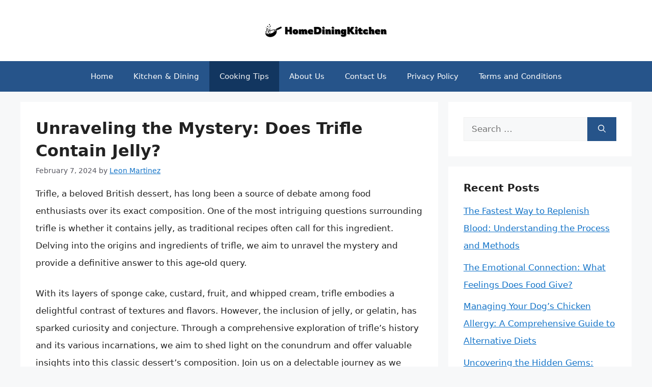

--- FILE ---
content_type: text/html; charset=UTF-8
request_url: https://homediningkitchen.com/does-trifle-contain-jelly/
body_size: 18007
content:
<!DOCTYPE html><html lang="en-US" prefix="og: https://ogp.me/ns#"><head><meta charset="UTF-8"/>
<script>var __ezHttpConsent={setByCat:function(src,tagType,attributes,category,force,customSetScriptFn=null){var setScript=function(){if(force||window.ezTcfConsent[category]){if(typeof customSetScriptFn==='function'){customSetScriptFn();}else{var scriptElement=document.createElement(tagType);scriptElement.src=src;attributes.forEach(function(attr){for(var key in attr){if(attr.hasOwnProperty(key)){scriptElement.setAttribute(key,attr[key]);}}});var firstScript=document.getElementsByTagName(tagType)[0];firstScript.parentNode.insertBefore(scriptElement,firstScript);}}};if(force||(window.ezTcfConsent&&window.ezTcfConsent.loaded)){setScript();}else if(typeof getEzConsentData==="function"){getEzConsentData().then(function(ezTcfConsent){if(ezTcfConsent&&ezTcfConsent.loaded){setScript();}else{console.error("cannot get ez consent data");force=true;setScript();}});}else{force=true;setScript();console.error("getEzConsentData is not a function");}},};</script>
<script>var ezTcfConsent=window.ezTcfConsent?window.ezTcfConsent:{loaded:false,store_info:false,develop_and_improve_services:false,measure_ad_performance:false,measure_content_performance:false,select_basic_ads:false,create_ad_profile:false,select_personalized_ads:false,create_content_profile:false,select_personalized_content:false,understand_audiences:false,use_limited_data_to_select_content:false,};function getEzConsentData(){return new Promise(function(resolve){document.addEventListener("ezConsentEvent",function(event){var ezTcfConsent=event.detail.ezTcfConsent;resolve(ezTcfConsent);});});}</script>
<script>if(typeof _setEzCookies!=='function'){function _setEzCookies(ezConsentData){var cookies=window.ezCookieQueue;for(var i=0;i<cookies.length;i++){var cookie=cookies[i];if(ezConsentData&&ezConsentData.loaded&&ezConsentData[cookie.tcfCategory]){document.cookie=cookie.name+"="+cookie.value;}}}}
window.ezCookieQueue=window.ezCookieQueue||[];if(typeof addEzCookies!=='function'){function addEzCookies(arr){window.ezCookieQueue=[...window.ezCookieQueue,...arr];}}
addEzCookies([{name:"ezoab_662215",value:"mod5; Path=/; Domain=homediningkitchen.com; Max-Age=7200",tcfCategory:"store_info",isEzoic:"true",},{name:"ezosuibasgeneris-1",value:"3be09897-0ac8-47f8-53e1-e1c918e5c635; Path=/; Domain=homediningkitchen.com; Expires=Sat, 02 Jan 2027 20:32:19 UTC; Secure; SameSite=None",tcfCategory:"understand_audiences",isEzoic:"true",}]);if(window.ezTcfConsent&&window.ezTcfConsent.loaded){_setEzCookies(window.ezTcfConsent);}else if(typeof getEzConsentData==="function"){getEzConsentData().then(function(ezTcfConsent){if(ezTcfConsent&&ezTcfConsent.loaded){_setEzCookies(window.ezTcfConsent);}else{console.error("cannot get ez consent data");_setEzCookies(window.ezTcfConsent);}});}else{console.error("getEzConsentData is not a function");_setEzCookies(window.ezTcfConsent);}</script><script type="text/javascript" data-ezscrex='false' data-cfasync='false'>window._ezaq = Object.assign({"edge_cache_status":13,"edge_response_time":79,"url":"https://homediningkitchen.com/does-trifle-contain-jelly/"}, typeof window._ezaq !== "undefined" ? window._ezaq : {});</script><script type="text/javascript" data-ezscrex='false' data-cfasync='false'>window._ezaq = Object.assign({"ab_test_id":"mod5"}, typeof window._ezaq !== "undefined" ? window._ezaq : {});window.__ez=window.__ez||{};window.__ez.tf={"NewBanger":"lazyload"};</script><script type="text/javascript" data-ezscrex='false' data-cfasync='false'>window.ezDisableAds = true;</script>
<script data-ezscrex='false' data-cfasync='false' data-pagespeed-no-defer>var __ez=__ez||{};__ez.stms=Date.now();__ez.evt={};__ez.script={};__ez.ck=__ez.ck||{};__ez.template={};__ez.template.isOrig=true;__ez.queue=__ez.queue||function(){var e=0,i=0,t=[],n=!1,o=[],r=[],s=!0,a=function(e,i,n,o,r,s,a){var l=arguments.length>7&&void 0!==arguments[7]?arguments[7]:window,d=this;this.name=e,this.funcName=i,this.parameters=null===n?null:w(n)?n:[n],this.isBlock=o,this.blockedBy=r,this.deleteWhenComplete=s,this.isError=!1,this.isComplete=!1,this.isInitialized=!1,this.proceedIfError=a,this.fWindow=l,this.isTimeDelay=!1,this.process=function(){f("... func = "+e),d.isInitialized=!0,d.isComplete=!0,f("... func.apply: "+e);var i=d.funcName.split("."),n=null,o=this.fWindow||window;i.length>3||(n=3===i.length?o[i[0]][i[1]][i[2]]:2===i.length?o[i[0]][i[1]]:o[d.funcName]),null!=n&&n.apply(null,this.parameters),!0===d.deleteWhenComplete&&delete t[e],!0===d.isBlock&&(f("----- F'D: "+d.name),m())}},l=function(e,i,t,n,o,r,s){var a=arguments.length>7&&void 0!==arguments[7]?arguments[7]:window,l=this;this.name=e,this.path=i,this.async=o,this.defer=r,this.isBlock=t,this.blockedBy=n,this.isInitialized=!1,this.isError=!1,this.isComplete=!1,this.proceedIfError=s,this.fWindow=a,this.isTimeDelay=!1,this.isPath=function(e){return"/"===e[0]&&"/"!==e[1]},this.getSrc=function(e){return void 0!==window.__ezScriptHost&&this.isPath(e)&&"banger.js"!==this.name?window.__ezScriptHost+e:e},this.process=function(){l.isInitialized=!0,f("... file = "+e);var i=this.fWindow?this.fWindow.document:document,t=i.createElement("script");t.src=this.getSrc(this.path),!0===o?t.async=!0:!0===r&&(t.defer=!0),t.onerror=function(){var e={url:window.location.href,name:l.name,path:l.path,user_agent:window.navigator.userAgent};"undefined"!=typeof _ezaq&&(e.pageview_id=_ezaq.page_view_id);var i=encodeURIComponent(JSON.stringify(e)),t=new XMLHttpRequest;t.open("GET","//g.ezoic.net/ezqlog?d="+i,!0),t.send(),f("----- ERR'D: "+l.name),l.isError=!0,!0===l.isBlock&&m()},t.onreadystatechange=t.onload=function(){var e=t.readyState;f("----- F'D: "+l.name),e&&!/loaded|complete/.test(e)||(l.isComplete=!0,!0===l.isBlock&&m())},i.getElementsByTagName("head")[0].appendChild(t)}},d=function(e,i){this.name=e,this.path="",this.async=!1,this.defer=!1,this.isBlock=!1,this.blockedBy=[],this.isInitialized=!0,this.isError=!1,this.isComplete=i,this.proceedIfError=!1,this.isTimeDelay=!1,this.process=function(){}};function c(e,i,n,s,a,d,c,u,f){var m=new l(e,i,n,s,a,d,c,f);!0===u?o[e]=m:r[e]=m,t[e]=m,h(m)}function h(e){!0!==u(e)&&0!=s&&e.process()}function u(e){if(!0===e.isTimeDelay&&!1===n)return f(e.name+" blocked = TIME DELAY!"),!0;if(w(e.blockedBy))for(var i=0;i<e.blockedBy.length;i++){var o=e.blockedBy[i];if(!1===t.hasOwnProperty(o))return f(e.name+" blocked = "+o),!0;if(!0===e.proceedIfError&&!0===t[o].isError)return!1;if(!1===t[o].isComplete)return f(e.name+" blocked = "+o),!0}return!1}function f(e){var i=window.location.href,t=new RegExp("[?&]ezq=([^&#]*)","i").exec(i);"1"===(t?t[1]:null)&&console.debug(e)}function m(){++e>200||(f("let's go"),p(o),p(r))}function p(e){for(var i in e)if(!1!==e.hasOwnProperty(i)){var t=e[i];!0===t.isComplete||u(t)||!0===t.isInitialized||!0===t.isError?!0===t.isError?f(t.name+": error"):!0===t.isComplete?f(t.name+": complete already"):!0===t.isInitialized&&f(t.name+": initialized already"):t.process()}}function w(e){return"[object Array]"==Object.prototype.toString.call(e)}return window.addEventListener("load",(function(){setTimeout((function(){n=!0,f("TDELAY -----"),m()}),5e3)}),!1),{addFile:c,addFileOnce:function(e,i,n,o,r,s,a,l,d){t[e]||c(e,i,n,o,r,s,a,l,d)},addDelayFile:function(e,i){var n=new l(e,i,!1,[],!1,!1,!0);n.isTimeDelay=!0,f(e+" ...  FILE! TDELAY"),r[e]=n,t[e]=n,h(n)},addFunc:function(e,n,s,l,d,c,u,f,m,p){!0===c&&(e=e+"_"+i++);var w=new a(e,n,s,l,d,u,f,p);!0===m?o[e]=w:r[e]=w,t[e]=w,h(w)},addDelayFunc:function(e,i,n){var o=new a(e,i,n,!1,[],!0,!0);o.isTimeDelay=!0,f(e+" ...  FUNCTION! TDELAY"),r[e]=o,t[e]=o,h(o)},items:t,processAll:m,setallowLoad:function(e){s=e},markLoaded:function(e){if(e&&0!==e.length){if(e in t){var i=t[e];!0===i.isComplete?f(i.name+" "+e+": error loaded duplicate"):(i.isComplete=!0,i.isInitialized=!0)}else t[e]=new d(e,!0);f("markLoaded dummyfile: "+t[e].name)}},logWhatsBlocked:function(){for(var e in t)!1!==t.hasOwnProperty(e)&&u(t[e])}}}();__ez.evt.add=function(e,t,n){e.addEventListener?e.addEventListener(t,n,!1):e.attachEvent?e.attachEvent("on"+t,n):e["on"+t]=n()},__ez.evt.remove=function(e,t,n){e.removeEventListener?e.removeEventListener(t,n,!1):e.detachEvent?e.detachEvent("on"+t,n):delete e["on"+t]};__ez.script.add=function(e){var t=document.createElement("script");t.src=e,t.async=!0,t.type="text/javascript",document.getElementsByTagName("head")[0].appendChild(t)};__ez.dot=__ez.dot||{};__ez.queue.addFileOnce('/detroitchicago/boise.js', '/detroitchicago/boise.js?gcb=195-0&cb=5', true, [], true, false, true, false);__ez.queue.addFileOnce('/parsonsmaize/abilene.js', '/parsonsmaize/abilene.js?gcb=195-0&cb=b20dfef28c', true, [], true, false, true, false);__ez.queue.addFileOnce('/parsonsmaize/mulvane.js', '/parsonsmaize/mulvane.js?gcb=195-0&cb=e75e48eec0', true, ['/parsonsmaize/abilene.js'], true, false, true, false);__ez.queue.addFileOnce('/detroitchicago/birmingham.js', '/detroitchicago/birmingham.js?gcb=195-0&cb=539c47377c', true, ['/parsonsmaize/abilene.js'], true, false, true, false);</script>
<script data-ezscrex="false" type="text/javascript" data-cfasync="false">window._ezaq = Object.assign({"ad_cache_level":0,"adpicker_placement_cnt":0,"ai_placeholder_cache_level":0,"ai_placeholder_placement_cnt":-1,"article_category":"Cooking Tips","author":"Leon Martinez","domain":"homediningkitchen.com","domain_id":662215,"ezcache_level":2,"ezcache_skip_code":0,"has_bad_image":0,"has_bad_words":0,"is_sitespeed":0,"lt_cache_level":0,"publish_date":"2024-02-07","response_size":45286,"response_size_orig":39520,"response_time_orig":64,"template_id":5,"url":"https://homediningkitchen.com/does-trifle-contain-jelly/","word_count":0,"worst_bad_word_level":0}, typeof window._ezaq !== "undefined" ? window._ezaq : {});__ez.queue.markLoaded('ezaqBaseReady');</script>
<script type='text/javascript' data-ezscrex='false' data-cfasync='false'>
window.ezAnalyticsStatic = true;

function analyticsAddScript(script) {
	var ezDynamic = document.createElement('script');
	ezDynamic.type = 'text/javascript';
	ezDynamic.innerHTML = script;
	document.head.appendChild(ezDynamic);
}
function getCookiesWithPrefix() {
    var allCookies = document.cookie.split(';');
    var cookiesWithPrefix = {};

    for (var i = 0; i < allCookies.length; i++) {
        var cookie = allCookies[i].trim();

        for (var j = 0; j < arguments.length; j++) {
            var prefix = arguments[j];
            if (cookie.indexOf(prefix) === 0) {
                var cookieParts = cookie.split('=');
                var cookieName = cookieParts[0];
                var cookieValue = cookieParts.slice(1).join('=');
                cookiesWithPrefix[cookieName] = decodeURIComponent(cookieValue);
                break; // Once matched, no need to check other prefixes
            }
        }
    }

    return cookiesWithPrefix;
}
function productAnalytics() {
	var d = {"pr":[6],"omd5":"f36414f03d8cd960bdb0e91fec3e29ca","nar":"risk score"};
	d.u = _ezaq.url;
	d.p = _ezaq.page_view_id;
	d.v = _ezaq.visit_uuid;
	d.ab = _ezaq.ab_test_id;
	d.e = JSON.stringify(_ezaq);
	d.ref = document.referrer;
	d.c = getCookiesWithPrefix('active_template', 'ez', 'lp_');
	if(typeof ez_utmParams !== 'undefined') {
		d.utm = ez_utmParams;
	}

	var dataText = JSON.stringify(d);
	var xhr = new XMLHttpRequest();
	xhr.open('POST','/ezais/analytics?cb=1', true);
	xhr.onload = function () {
		if (xhr.status!=200) {
            return;
		}

        if(document.readyState !== 'loading') {
            analyticsAddScript(xhr.response);
            return;
        }

        var eventFunc = function() {
            if(document.readyState === 'loading') {
                return;
            }
            document.removeEventListener('readystatechange', eventFunc, false);
            analyticsAddScript(xhr.response);
        };

        document.addEventListener('readystatechange', eventFunc, false);
	};
	xhr.setRequestHeader('Content-Type','text/plain');
	xhr.send(dataText);
}
__ez.queue.addFunc("productAnalytics", "productAnalytics", null, true, ['ezaqBaseReady'], false, false, false, true);
</script><base href="https://homediningkitchen.com/does-trifle-contain-jelly/"/><meta name="viewport" content="width=device-width, initial-scale=1"/><title>Unraveling the Mystery: Does Trifle Contain Jelly? - HomeDiningKitchen</title><meta name="description" content="Trifle, a beloved British dessert, has long been a source of debate among food enthusiasts over its exact composition. One of the most intriguing questions"/><meta name="robots" content="index, follow, max-snippet:-1, max-video-preview:-1, max-image-preview:large"/><link rel="canonical" href="https://homediningkitchen.com/does-trifle-contain-jelly/"/><meta property="og:locale" content="en_US"/><meta property="og:type" content="article"/><meta property="og:title" content="Unraveling the Mystery: Does Trifle Contain Jelly? - HomeDiningKitchen"/><meta property="og:description" content="Trifle, a beloved British dessert, has long been a source of debate among food enthusiasts over its exact composition. One of the most intriguing questions"/><meta property="og:url" content="https://homediningkitchen.com/does-trifle-contain-jelly/"/><meta property="og:site_name" content="HomeDiningKitchen"/><meta property="article:section" content="Cooking Tips"/><meta property="article:published_time" content="2024-02-07T23:18:39+06:00"/><meta name="twitter:card" content="summary_large_image"/><meta name="twitter:title" content="Unraveling the Mystery: Does Trifle Contain Jelly? - HomeDiningKitchen"/><meta name="twitter:description" content="Trifle, a beloved British dessert, has long been a source of debate among food enthusiasts over its exact composition. One of the most intriguing questions"/><meta name="twitter:label1" content="Written by"/><meta name="twitter:data1" content="Leon Martinez"/><meta name="twitter:label2" content="Time to read"/><meta name="twitter:data2" content="9 minutes"/> <script type="application/ld+json" class="rank-math-schema">{"@context":"https://schema.org","@graph":[{"@type":["Person","Organization"],"@id":"https://homediningkitchen.com/#person","name":"HomeDiningKitchen","logo":{"@type":"ImageObject","@id":"https://homediningkitchen.com/#logo","url":"https://homediningkitchen.com/wp-content/uploads/2024/01/logo-150x60.png","contentUrl":"https://homediningkitchen.com/wp-content/uploads/2024/01/logo-150x60.png","caption":"HomeDiningKitchen","inLanguage":"en-US"},"image":{"@type":"ImageObject","@id":"https://homediningkitchen.com/#logo","url":"https://homediningkitchen.com/wp-content/uploads/2024/01/logo-150x60.png","contentUrl":"https://homediningkitchen.com/wp-content/uploads/2024/01/logo-150x60.png","caption":"HomeDiningKitchen","inLanguage":"en-US"}},{"@type":"WebSite","@id":"https://homediningkitchen.com/#website","url":"https://homediningkitchen.com","name":"HomeDiningKitchen","alternateName":"Home Dining Kitchen","publisher":{"@id":"https://homediningkitchen.com/#person"},"inLanguage":"en-US"},{"@type":"WebPage","@id":"https://homediningkitchen.com/does-trifle-contain-jelly/#webpage","url":"https://homediningkitchen.com/does-trifle-contain-jelly/","name":"Unraveling the Mystery: Does Trifle Contain Jelly? - HomeDiningKitchen","datePublished":"2024-02-07T23:18:39+06:00","dateModified":"2024-02-07T23:18:39+06:00","isPartOf":{"@id":"https://homediningkitchen.com/#website"},"inLanguage":"en-US"},{"@type":"Person","@id":"https://homediningkitchen.com/author/leon/","name":"Leon Martinez","url":"https://homediningkitchen.com/author/leon/","image":{"@type":"ImageObject","@id":"https://homediningkitchen.com/wp-content/uploads/2024/01/leon-martinez-150x150.jpg","url":"https://homediningkitchen.com/wp-content/uploads/2024/01/leon-martinez-150x150.jpg","caption":"Leon Martinez","inLanguage":"en-US"},"sameAs":["https://homediningkitchen.com"]},{"@type":"BlogPosting","headline":"Unraveling the Mystery: Does Trifle Contain Jelly? - HomeDiningKitchen","datePublished":"2024-02-07T23:18:39+06:00","dateModified":"2024-02-07T23:18:39+06:00","articleSection":"Cooking Tips","author":{"@id":"https://homediningkitchen.com/author/leon/","name":"Leon Martinez"},"publisher":{"@id":"https://homediningkitchen.com/#person"},"description":"Trifle, a beloved British dessert, has long been a source of debate among food enthusiasts over its exact composition. One of the most intriguing questions","name":"Unraveling the Mystery: Does Trifle Contain Jelly? - HomeDiningKitchen","@id":"https://homediningkitchen.com/does-trifle-contain-jelly/#richSnippet","isPartOf":{"@id":"https://homediningkitchen.com/does-trifle-contain-jelly/#webpage"},"inLanguage":"en-US","mainEntityOfPage":{"@id":"https://homediningkitchen.com/does-trifle-contain-jelly/#webpage"}}]}</script> <link rel="alternate" title="oEmbed (JSON)" type="application/json+oembed" href="https://homediningkitchen.com/wp-json/oembed/1.0/embed?url=https%3A%2F%2Fhomediningkitchen.com%2Fdoes-trifle-contain-jelly%2F"/><link rel="alternate" title="oEmbed (XML)" type="text/xml+oembed" href="https://homediningkitchen.com/wp-json/oembed/1.0/embed?url=https%3A%2F%2Fhomediningkitchen.com%2Fdoes-trifle-contain-jelly%2F&amp;format=xml"/><link data-optimized="2" rel="stylesheet" href="https://homediningkitchen.com/wp-content/litespeed/css/67a425368d56450cab6f0f8250b595c9.css?ver=f6677"/> <script src="https://homediningkitchen.com/wp-includes/js/jquery/jquery.min.js" id="jquery-core-js"></script> <script data-optimized="1" src="https://homediningkitchen.com/wp-content/litespeed/js/a384469c9b8d11045d1ad18b78363ed6.js?ver=63ed6" id="jquery-migrate-js" defer="" data-deferred="1"></script> <link rel="https://api.w.org/" href="https://homediningkitchen.com/wp-json/"/><link rel="alternate" title="JSON" type="application/json" href="https://homediningkitchen.com/wp-json/wp/v2/posts/1065"/><link rel="pingback" href="https://homediningkitchen.com/xmlrpc.php"/>
 <script src="https://www.googletagmanager.com/gtag/js?id=G-0B3LTZ0QY7" defer="" data-deferred="1"></script> <script src="[data-uri]" defer=""></script><script async="" src="https://pagead2.googlesyndication.com/pagead/js/adsbygoogle.js?client=ca-pub-3069994983871472" crossorigin="anonymous"></script><link rel="icon" href="https://homediningkitchen.com/wp-content/uploads/2024/01/cropped-favicon-32x32.png" sizes="32x32"/><link rel="icon" href="https://homediningkitchen.com/wp-content/uploads/2024/01/cropped-favicon-192x192.png" sizes="192x192"/><link rel="apple-touch-icon" href="https://homediningkitchen.com/wp-content/uploads/2024/01/cropped-favicon-180x180.png"/><meta name="msapplication-TileImage" content="https://homediningkitchen.com/wp-content/uploads/2024/01/cropped-favicon-270x270.png"/><script type='text/javascript'>
var ezoTemplate = 'orig_site';
var ezouid = '1';
var ezoFormfactor = '1';
</script><script data-ezscrex="false" type='text/javascript'>
var soc_app_id = '0';
var did = 662215;
var ezdomain = 'homediningkitchen.com';
var ezoicSearchable = 1;
</script></head><body class="wp-singular post-template-default single single-post postid-1065 single-format-standard wp-custom-logo wp-embed-responsive wp-theme-generatepress wp-child-theme-generatepress_child post-image-above-header post-image-aligned-center sticky-menu-fade right-sidebar nav-below-header separate-containers header-aligned-center dropdown-hover" itemtype="https://schema.org/Blog" itemscope="">
<a class="screen-reader-text skip-link" href="#content" title="Skip to content">Skip to content</a><header class="site-header" id="masthead" aria-label="Site" itemtype="https://schema.org/WPHeader" itemscope=""><div class="inside-header grid-container"><div class="site-logo">
<a href="https://homediningkitchen.com/" rel="home">
<img class="header-image is-logo-image" alt="HomeDiningKitchen" src="https://homediningkitchen.com/wp-content/uploads/2024/01/logo.png" srcset="https://homediningkitchen.com/wp-content/uploads/2024/01/logo.png 1x, https://homediningkitchen.com/wp-content/uploads/2024/01/mobile-logo.png 2x" width="250" height="60"/>
</a></div></div></header><nav class="main-navigation nav-align-center sub-menu-right" id="site-navigation" aria-label="Primary" itemtype="https://schema.org/SiteNavigationElement" itemscope=""><div class="inside-navigation grid-container">
<button class="menu-toggle" aria-controls="primary-menu" aria-expanded="false">
<span class="gp-icon icon-menu-bars"><svg viewBox="0 0 512 512" aria-hidden="true" xmlns="http://www.w3.org/2000/svg" width="1em" height="1em"><path d="M0 96c0-13.255 10.745-24 24-24h464c13.255 0 24 10.745 24 24s-10.745 24-24 24H24c-13.255 0-24-10.745-24-24zm0 160c0-13.255 10.745-24 24-24h464c13.255 0 24 10.745 24 24s-10.745 24-24 24H24c-13.255 0-24-10.745-24-24zm0 160c0-13.255 10.745-24 24-24h464c13.255 0 24 10.745 24 24s-10.745 24-24 24H24c-13.255 0-24-10.745-24-24z"></path></svg><svg viewBox="0 0 512 512" aria-hidden="true" xmlns="http://www.w3.org/2000/svg" width="1em" height="1em"><path d="M71.029 71.029c9.373-9.372 24.569-9.372 33.942 0L256 222.059l151.029-151.03c9.373-9.372 24.569-9.372 33.942 0 9.372 9.373 9.372 24.569 0 33.942L289.941 256l151.03 151.029c9.372 9.373 9.372 24.569 0 33.942-9.373 9.372-24.569 9.372-33.942 0L256 289.941l-151.029 151.03c-9.373 9.372-24.569 9.372-33.942 0-9.372-9.373-9.372-24.569 0-33.942L222.059 256 71.029 104.971c-9.372-9.373-9.372-24.569 0-33.942z"></path></svg></span><span class="mobile-menu">Menu</span>				</button><div id="primary-menu" class="main-nav"><ul id="menu-main-menu" class=" menu sf-menu"><li id="menu-item-39184" class="menu-item menu-item-type-custom menu-item-object-custom menu-item-home menu-item-39184"><a href="https://homediningkitchen.com/">Home</a></li><li id="menu-item-39185" class="menu-item menu-item-type-taxonomy menu-item-object-category menu-item-39185"><a href="https://homediningkitchen.com/category/kitchen-dining/">Kitchen &amp; Dining</a></li><li id="menu-item-393" class="menu-item menu-item-type-taxonomy menu-item-object-category current-post-ancestor current-menu-parent current-post-parent menu-item-393"><a href="https://homediningkitchen.com/category/cooking-tips/">Cooking Tips</a></li><li id="menu-item-394" class="menu-item menu-item-type-post_type menu-item-object-page menu-item-394"><a href="https://homediningkitchen.com/about-us/">About Us</a></li><li id="menu-item-395" class="menu-item menu-item-type-post_type menu-item-object-page menu-item-395"><a href="https://homediningkitchen.com/contact-us/">Contact Us</a></li><li id="menu-item-397" class="menu-item menu-item-type-post_type menu-item-object-page menu-item-privacy-policy menu-item-397"><a rel="privacy-policy" href="https://homediningkitchen.com/privacy-policy/">Privacy Policy</a></li><li id="menu-item-398" class="menu-item menu-item-type-post_type menu-item-object-page menu-item-398"><a href="https://homediningkitchen.com/terms-and-conditions/">Terms and Conditions</a></li></ul></div></div></nav><div class="site grid-container container hfeed" id="page"><div class="site-content" id="content"><div class="content-area" id="primary"><main class="site-main" id="main"><article id="post-1065" class="post-1065 post type-post status-publish format-standard hentry category-cooking-tips" itemtype="https://schema.org/CreativeWork" itemscope=""><div class="inside-article"><header class="entry-header"><h1 class="entry-title" itemprop="headline">Unraveling the Mystery: Does Trifle Contain Jelly?</h1><div class="entry-meta">
<span class="posted-on"><time class="entry-date published" datetime="2024-02-07T23:18:39+06:00" itemprop="datePublished">February 7, 2024</time></span> <span class="byline">by <span class="author vcard" itemprop="author" itemtype="https://schema.org/Person" itemscope=""><a class="url fn n" href="https://homediningkitchen.com/author/leon/" title="View all posts by Leon Martinez" rel="author" itemprop="url"><span class="author-name" itemprop="name">Leon Martinez</span></a></span></span></div></header><div class="entry-content" itemprop="text"><p>Trifle, a beloved British dessert, has long been a source of debate among food enthusiasts over its exact composition. One of the most intriguing questions surrounding trifle is whether it contains jelly, as traditional recipes often call for this ingredient. Delving into the origins and ingredients of trifle, we aim to unravel the mystery and provide a definitive answer to this age-old query.</p><p>With its layers of sponge cake, custard, fruit, and whipped cream, trifle embodies a delightful contrast of textures and flavors. However, the inclusion of jelly, or gelatin, has sparked curiosity and conjecture. Through a comprehensive exploration of trifle’s history and its various incarnations, we aim to shed light on the conundrum and offer valuable insights into this classic dessert’s composition. Join us on a delectable journey as we uncover the truth behind the enigmatic presence of jelly in trifle.</p><div class="key-takeaway"><strong>Quick Summary</strong><div class="takeaway-content">Yes, trifle typically contains layers of jelly, sponge cake or ladyfingers, custard, and whipped cream, along with various fruits and nuts. The jelly adds a sweet and fruity element to this classic dessert.</div></div><p></p><div id="ez-toc-container" class="ez-toc-v2_0_76 counter-hierarchy ez-toc-counter ez-toc-grey ez-toc-container-direction"><div class="ez-toc-title-container"><p class="ez-toc-title" style="cursor:inherit">Table of Contents</p>
<span class="ez-toc-title-toggle"><a href="#" class="ez-toc-pull-right ez-toc-btn ez-toc-btn-xs ez-toc-btn-default ez-toc-toggle" aria-label="Toggle Table of Content"><span class="ez-toc-js-icon-con"><span class=""><span class="eztoc-hide" style="display:none;">Toggle</span><span class="ez-toc-icon-toggle-span"><svg style="fill: #999;color:#999" xmlns="http://www.w3.org/2000/svg" class="list-377408" width="20px" height="20px" viewBox="0 0 24 24" fill="none"><path d="M6 6H4v2h2V6zm14 0H8v2h12V6zM4 11h2v2H4v-2zm16 0H8v2h12v-2zM4 16h2v2H4v-2zm16 0H8v2h12v-2z" fill="currentColor"></path></svg><svg style="fill: #999;color:#999" class="arrow-unsorted-368013" xmlns="http://www.w3.org/2000/svg" width="10px" height="10px" viewBox="0 0 24 24" version="1.2" baseProfile="tiny"><path d="M18.2 9.3l-6.2-6.3-6.2 6.3c-.2.2-.3.4-.3.7s.1.5.3.7c.2.2.4.3.7.3h11c.3 0 .5-.1.7-.3.2-.2.3-.5.3-.7s-.1-.5-.3-.7zM5.8 14.7l6.2 6.3 6.2-6.3c.2-.2.3-.5.3-.7s-.1-.5-.3-.7c-.2-.2-.4-.3-.7-.3h-11c-.3 0-.5.1-.7.3-.2.2-.3.5-.3.7s.1.5.3.7z"></path></svg></span></span></span></a></span></div><nav><ul class="ez-toc-list ez-toc-list-level-1 eztoc-toggle-hide-by-default"><li class="ez-toc-page-1 ez-toc-heading-level-2"><a class="ez-toc-link ez-toc-heading-1" href="#The_History_Of_Trifle_And_Its_Ingredients">The History Of Trifle And Its Ingredients</a></li><li class="ez-toc-page-1 ez-toc-heading-level-2"><a class="ez-toc-link ez-toc-heading-2" href="#The_Role_Of_Jelly_In_Traditional_Trifle_Recipes">The Role Of Jelly In Traditional Trifle Recipes</a></li><li class="ez-toc-page-1 ez-toc-heading-level-2"><a class="ez-toc-link ez-toc-heading-3" href="#Variations_Of_Trifle_Recipes_Without_Jelly">Variations Of Trifle Recipes Without Jelly</a></li><li class="ez-toc-page-1 ez-toc-heading-level-2"><a class="ez-toc-link ez-toc-heading-4" href="#Modern_Adaptations_And_Ingredient_Substitutions">Modern Adaptations And Ingredient Substitutions</a></li><li class="ez-toc-page-1 ez-toc-heading-level-2"><a class="ez-toc-link ez-toc-heading-5" href="#Exploring_The_Cultural_Significance_Of_Trifle">Exploring The Cultural Significance Of Trifle</a></li><li class="ez-toc-page-1 ez-toc-heading-level-2"><a class="ez-toc-link ez-toc-heading-6" href="#Health_And_Dietary_Considerations_Of_Trifle_Ingredients">Health And Dietary Considerations Of Trifle Ingredients</a></li><li class="ez-toc-page-1 ez-toc-heading-level-2"><a class="ez-toc-link ez-toc-heading-7" href="#Expert_Opinions_And_Trifle_Making_Tips">Expert Opinions And Trifle Making Tips</a></li><li class="ez-toc-page-1 ez-toc-heading-level-2"><a class="ez-toc-link ez-toc-heading-8" href="#Trifle_Recipes_And_Serving_Suggestions">Trifle Recipes And Serving Suggestions</a></li><li class="ez-toc-page-1 ez-toc-heading-level-2"><a class="ez-toc-link ez-toc-heading-9" href="#Final_Words">Final Words</a></li></ul></nav></div><h2><span class="ez-toc-section" id="The_History_Of_Trifle_And_Its_Ingredients"></span>The History Of Trifle And Its Ingredients<span class="ez-toc-section-end"></span></h2><p>Trifle, a classic British dessert, has a rich history dating back to the 16th century. Traditionally, trifle consists of layers of sponge cake or ladyfingers soaked in sherry or fruit juice, followed by a layer of fruit, custard, and finally, a topping of whipped cream. Some variations may also include jelly as one of its layers.</p><p>The origins of trifle can be traced back to England, where it was known as a “fool” – a dessert made with fruit puree and custard. Over time, the trifle evolved to include a wider array of ingredients, such as jelly, almonds, and even alcohol. The debate over whether trifle contains jelly has been ongoing, as some traditional recipes do indeed call for a layer of fruit-flavored jelly. However, modern variations and personal preferences have led to a diversification of trifle recipes, with some omitting jelly altogether.</p><p>In conclusion, the history of trifle reveals its roots in England and its evolution into a beloved dessert enjoyed around the world. Whether or not trifle includes jelly is a matter of personal taste and historical tradition, making it a delightful and versatile dessert for any occasion.</p><h2><span class="ez-toc-section" id="The_Role_Of_Jelly_In_Traditional_Trifle_Recipes"></span>The Role Of Jelly In Traditional Trifle Recipes<span class="ez-toc-section-end"></span></h2><p>Certainly! In traditional trifle recipes, jelly plays a crucial role in adding both flavor and texture to the dessert. The classic use of fruit-flavored jelly provides a sweet and tangy contrast to the richness of the custard and cream layers, creating a well-balanced and delicious dessert. Additionally, the firm yet yielding consistency of the set jelly adds a satisfying bite to each spoonful of trifle.</p><p>Historically, jelly has been a staple ingredient in trifle, dating back to its origins in England. It not only adds depth to the layers but also helps to hold the dessert together. The use of fruit-flavored jelly in trifle offers a refreshing and fruity element, complementing the other components of the dessert. Furthermore, the bright and colorful appearance of jelly adds visual appeal, enhancing the overall presentation of the trifle.</p><p>Ultimately, the inclusion of jelly in traditional trifle recipes is integral to the dessert’s identity. Its unique contribution to both the taste and structure of the trifle makes it an indispensable component of this beloved, classic dessert.</p><h2><span class="ez-toc-section" id="Variations_Of_Trifle_Recipes_Without_Jelly"></span>Variations Of Trifle Recipes Without Jelly<span class="ez-toc-section-end"></span></h2><p>In addition to the classic trifle with jelly, there are various alternative recipes that omit this ingredient to accommodate dietary preferences and allergies. One popular variation is the sponge cake trifle, which replaces the jelly with layers of light and airy sponge cake. Another option is the fruit trifle, which utilizes fresh or canned fruits to add a natural sweetness and vibrant flavors without the need for jelly.</p><p>For those who prefer a rich and decadent dessert, the chocolate trifle is an excellent choice. This recipe uses layers of chocolate brownie or cake, along with creamy chocolate pudding and whipped cream, creating a luscious and indulgent treat. Additionally, there are health-conscious versions of trifle that incorporate yogurt or chia seed pudding as alternatives to traditional jelly, making it a versatile dessert that can be tailored to fit various dietary needs and taste preferences.</p><p>Overall, these variations of trifle recipes without jelly present a wide array of delightful options for individuals looking to enjoy this classic dessert without the use of traditional jelly. Whether seeking a lighter, fruit-based trifle or a sumptuous chocolate delight, there is a trifle recipe suitable for every palate.</p><h2><span class="ez-toc-section" id="Modern_Adaptations_And_Ingredient_Substitutions"></span>Modern Adaptations And Ingredient Substitutions<span class="ez-toc-section-end"></span></h2><p>In modern culinary practice, trifle recipes have seen several adaptations and ingredient substitutions to accommodate various dietary preferences and taste preferences. Traditional trifle recipes call for sponge cake soaked in sherry or fruit juice, layers of custard, fruit, and topped with whipped cream. However, modern adaptations may include variations such as using different types of cake, such as pound cake or brownies, in place of sponge cake.</p><p>Ingredient substitutions such as using alternative sweeteners and vegan-friendly ingredients have also become popular. Health-conscious individuals may opt for lower-sugar or natural sweeteners like agave nectar or maple syrup instead of traditional refined sugar. Additionally, dairy-free custard options and plant-based whipped cream substitutes can be used to cater to those with dietary restrictions. With these adaptations and substitutions, trifle remains a versatile dessert that can be customized to suit diverse tastes and dietary requirements while still delivering its signature layers of indulgent flavors.</p><h2><span class="ez-toc-section" id="Exploring_The_Cultural_Significance_Of_Trifle"></span>Exploring The Cultural Significance Of Trifle<span class="ez-toc-section-end"></span></h2><p>Trifle holds a significant place in British culinary culture, dating back to the 16th century. This iconic dessert is deeply intertwined with British traditions, often associated with celebratory occasions such as Christmas and special family gatherings. Its layered and colorful presentation reflects the essence of indulgence and festivity, making it a nostalgic and cherished dish for many. Stemming from its rich history, trifle has become an emblem of British culinary heritage, with recipes being passed down through generations.</p><p>Moreover, trifle is not just a delicious treat; it is a symbol of unity and togetherness. It signifies the act of coming together as a family or community to enjoy a shared experience. Its traditional preparation and serving in a large glass bowl, allowing everyone to scoop up a portion, reinforces the communal aspect of sharing food. As a result, trifle has become more than just a dessert; it is a culinary embodiment of the values of togetherness, tradition, and celebration in British culture.</p><h2><span class="ez-toc-section" id="Health_And_Dietary_Considerations_Of_Trifle_Ingredients"></span>Health And Dietary Considerations Of Trifle Ingredients<span class="ez-toc-section-end"></span></h2><p>The ingredients in trifle, such as cake, custard, fruit, and whipped cream, can contribute to both the nutritional value and potential drawbacks of this dessert. While the fruit component adds essential vitamins and fiber, the added sugar and high-fat content of the custard and whipped cream may pose concerns for those with dietary restrictions or health conditions. Additionally, individuals with lactose intolerance may need to be cautious of the dairy-based components in traditional trifles.</p><p>When consuming trifle, individuals should be mindful of portion sizes and ingredient choices to align with their dietary needs and health goals. Alternative ingredient options, such as using low-fat or dairy-free alternatives, can make trifle more suitable for those with specific dietary requirements. Moderation and balance are key when considering the health implications of trifle, as enjoying this dessert in moderation can still fit into a well-rounded diet. Consulting a healthcare professional or dietitian can provide personalized guidance on navigating trifle consumption within specific health and dietary contexts.</p><h2><span class="ez-toc-section" id="Expert_Opinions_And_Trifle_Making_Tips"></span>Expert Opinions And Trifle Making Tips<span class="ez-toc-section-end"></span></h2><p>In the section dedicated to expert opinions and trifle making tips, renowned chefs and culinary experts weigh in with their insights on the traditional dessert. Leading experts share their preferred variations on trifle, offering tips on layering, choice of fruits, and alcohol-infused sponge cake. Additionally, they provide valuable advice on achieving the perfect balance of flavors and textures, making the trifle a delightful and visually appealing treat.</p><p>Furthermore, expert trifle makers share their professional secrets for ensuring the dessert’s smooth assembly and presentation. From selecting the right serving dish to artistic garnishing techniques, these tips are aimed at helping both novice and experienced trifle enthusiasts elevate their dessert-making skills. With the combined expertise of these seasoned professionals, readers can gather a wealth of knowledge to create an unforgettable trifle that is sure to impress any gathering.</p><h2><span class="ez-toc-section" id="Trifle_Recipes_And_Serving_Suggestions"></span>Trifle Recipes And Serving Suggestions<span class="ez-toc-section-end"></span></h2><p>In this section, we will explore a variety of trifle recipes and provide some serving suggestions to elevate your trifle experience. From traditional English trifles to more innovative and modern variations, there are countless recipes to suit every taste and occasion. You’ll find recipes that feature layers of sponge cake, custard, fruit, and whipped cream, as well as creative twists that incorporate different flavors and textures.</p><p>When it comes to serving trifle, presentation is key. Consider assembling individual trifles in clear glass dishes to showcase the beautiful layers. Alternatively, layering the trifle in a large glass bowl can create a stunning centerpiece for a special gathering. Garnish each serving with fresh fruit, chocolate shavings, or a sprinkle of nuts to add visual appeal and an extra burst of flavor. Experiment with different serving vessels, such as martini glasses or mason jars, for a fun and unique presentation that will impress your guests.</p><p>Whether you’re looking for a classic recipe to honor tradition or a modern interpretation to wow your guests, there’s a trifle recipe for every palate and occasion. With the right presentation, your trifle will not only taste delicious but also make a stunning visual statement on your table.</p><h2><span class="ez-toc-section" id="Final_Words"></span>Final Words<span class="ez-toc-section-end"></span></h2><p>In exploring the question of whether trifle contains jelly, we have come to understand the complexity of this beloved dessert. Through a thoughtful examination of its varied regional and cultural interpretations, as well as its diverse ingredient combinations, it has become clear that the inclusion of jelly in trifle is neither a steadfast tradition nor an essential element. While some trifle recipes may incorporate jelly as a key component, others may forego it altogether in favor of alternative layers and flavors. It is this adaptability that renders trifle a versatile and delightful dessert, capable of accommodating personal preferences and creative culinary experimentation.</p><p>As we reflect on the multifaceted nature of trifle, it is evident that its ability to captivate and inspire is rooted in its inherent adaptability and rich historical tapestry. Whether jelly is deemed indispensable or optional in trifle preparation, the essence of this dessert lies in its capacity to evolve with the times and reflect the unique tastes and traditions of those who savor it. Ultimately, the mystery of trifle’s relationship with jelly serves as a testament to the enduring allure of this classic sweet treat.</p></div><footer class="entry-meta" aria-label="Entry meta">
<span class="cat-links"><span class="gp-icon icon-categories"><svg viewBox="0 0 512 512" aria-hidden="true" xmlns="http://www.w3.org/2000/svg" width="1em" height="1em"><path d="M0 112c0-26.51 21.49-48 48-48h110.014a48 48 0 0143.592 27.907l12.349 26.791A16 16 0 00228.486 128H464c26.51 0 48 21.49 48 48v224c0 26.51-21.49 48-48 48H48c-26.51 0-48-21.49-48-48V112z"></path></svg></span><span class="screen-reader-text">Categories </span><a href="https://homediningkitchen.com/category/cooking-tips/" rel="category tag">Cooking Tips</a></span></footer></div></article><div class="comments-area"><div id="comments"><div id="respond" class="comment-respond"><h3 id="reply-title" class="comment-reply-title">Leave a Comment <small><a rel="nofollow" id="cancel-comment-reply-link" href="/does-trifle-contain-jelly/#respond" style="display:none;">Cancel reply</a></small></h3><form action="https://homediningkitchen.com/wp-comments-post.php" method="post" id="commentform" class="comment-form"><p class="comment-form-comment"><label for="comment" class="screen-reader-text">Comment</label><textarea id="comment" name="comment" cols="45" rows="8" required=""></textarea></p><label for="author" class="screen-reader-text">Name</label><input placeholder="Name *" id="author" name="author" type="text" value="" size="30" required=""/>
<label for="email" class="screen-reader-text">Email</label><input placeholder="Email *" id="email" name="email" type="email" value="" size="30" required=""/>
<label for="url" class="screen-reader-text">Website</label><input placeholder="Website" id="url" name="url" type="url" value="" size="30"/><p class="comment-form-cookies-consent"><input id="wp-comment-cookies-consent" name="wp-comment-cookies-consent" type="checkbox" value="yes"/> <label for="wp-comment-cookies-consent">Save my name, email, and website in this browser for the next time I comment.</label></p><p class="form-submit"><input name="submit" type="submit" id="submit" class="submit" value="Post Comment"/> <input type="hidden" name="comment_post_ID" value="1065" id="comment_post_ID"/>
<input type="hidden" name="comment_parent" id="comment_parent" value="0"/></p><p style="display: none;"><input type="hidden" id="akismet_comment_nonce" name="akismet_comment_nonce" value="0ac086d746"/></p><p style="display: none !important;" class="akismet-fields-container" data-prefix="ak_"><label>Δ<textarea name="ak_hp_textarea" cols="45" rows="8" maxlength="100"></textarea></label><input type="hidden" id="ak_js_1" name="ak_js" value="245"/><script src="[data-uri]" defer=""></script></p></form></div></div></div></main></div><div class="widget-area sidebar is-right-sidebar" id="right-sidebar"><div class="inside-right-sidebar">
<ins class="ezoic-adpos-sidebar" style="display:none !important;visibility:hidden !important;height:0 !important;width:0 !important;" data-loc="top"></ins><aside id="search-2" class="widget inner-padding widget_search"><form method="get" class="search-form" action="https://homediningkitchen.com/">
<label>
<span class="screen-reader-text">Search for:</span>
<input type="search" class="search-field" placeholder="Search …" value="" name="s" title="Search for:"/>
</label>
<button class="search-submit" aria-label="Search"><span class="gp-icon icon-search"><svg viewBox="0 0 512 512" aria-hidden="true" xmlns="http://www.w3.org/2000/svg" width="1em" height="1em"><path fill-rule="evenodd" clip-rule="evenodd" d="M208 48c-88.366 0-160 71.634-160 160s71.634 160 160 160 160-71.634 160-160S296.366 48 208 48zM0 208C0 93.125 93.125 0 208 0s208 93.125 208 208c0 48.741-16.765 93.566-44.843 129.024l133.826 134.018c9.366 9.379 9.355 24.575-.025 33.941-9.379 9.366-24.575 9.355-33.941-.025L337.238 370.987C301.747 399.167 256.839 416 208 416 93.125 416 0 322.875 0 208z"></path></svg></span></button></form></aside><aside id="recent-posts-2" class="widget inner-padding widget_recent_entries"><h2 class="widget-title">Recent Posts</h2><ul><li>
<a href="https://homediningkitchen.com/what-is-the-fastest-way-to-replenish-blood/">The Fastest Way to Replenish Blood: Understanding the Process and Methods</a></li><li>
<a href="https://homediningkitchen.com/what-feelings-does-food-give/">The Emotional Connection: What Feelings Does Food Give?</a></li><li>
<a href="https://homediningkitchen.com/what-can-i-feed-my-dog-with-a-chicken-allergy/">Managing Your Dog’s Chicken Allergy: A Comprehensive Guide to Alternative Diets</a></li><li>
<a href="https://homediningkitchen.com/where-to-find-eggs-in-avatar-frontiers-of-pandora/">Uncovering the Hidden Gems: Where to Find Eggs in Avatar: Frontiers of Pandora</a></li><li>
<a href="https://homediningkitchen.com/how-does-amazon-food-delivery-work/">Unlocking the Secrets of Amazon Food Delivery: A Comprehensive Guide</a></li><li>
<a href="https://homediningkitchen.com/how-do-you-get-rid-of-chipmunks-fast/">Effective Strategies to Get Rid of Chipmunks Fast</a></li><li>
<a href="https://homediningkitchen.com/how-to-calculate-the-amount-of-food-per-person/">Calculating the Perfect Portion: A Comprehensive Guide to Determining the Amount of Food per Person</a></li></ul></aside><ins class="ezoic-adpos-sidebar" style="display:none !important;visibility:hidden !important;height:0 !important;width:0 !important;" data-loc="middle"></ins><ins class="ezoic-adpos-sidebar" style="display:none !important;visibility:hidden !important;height:0 !important;width:0 !important;" data-loc="bottom"></ins></div></div></div></div><div class="site-footer"><div id="footer-widgets" class="site footer-widgets"><div class="footer-widgets-container grid-container"><div class="inside-footer-widgets"><div class="footer-widget-1"><aside id="text-2" class="widget inner-padding widget_text"><h2 class="widget-title">About Us</h2><div class="textwidget"><p><a title="Home Dining Kitchen" href="https://homediningkitchen.com/" target="_blank" rel="noopener">HomeDiningKitchen.com</a> is your virtual kitchen companion, dedicated to inspiring and guiding home cooks of all levels. From enticing recipes to helpful tips, we’re here to make your cooking experience enjoyable and rewarding. At Home Dining Kitchen, we believe that cooking is not just a task; it’s a delightful journey that brings people together. Let’s cook, share, and savor the joy of home dining!</p></div></aside></div><div class="footer-widget-2"></div></div></div></div><footer class="site-info" aria-label="Site" itemtype="https://schema.org/WPFooter" itemscope=""><div class="inside-site-info grid-container"><div class="copyright-bar">
© 2025 <a href="https://homediningkitchen.com/">HomeDiningKitchen</a>. All Rights Reserved.</div></div></footer></div> <script type="speculationrules">{"prefetch":[{"source":"document","where":{"and":[{"href_matches":"/*"},{"not":{"href_matches":["/wp-*.php","/wp-admin/*","/wp-content/uploads/*","/wp-content/*","/wp-content/plugins/*","/wp-content/themes/generatepress_child/*","/wp-content/themes/generatepress/*","/*\\?(.+)"]}},{"not":{"selector_matches":"a[rel~=\"nofollow\"]"}},{"not":{"selector_matches":".no-prefetch, .no-prefetch a"}}]},"eagerness":"conservative"}]}</script> <script id="generate-a11y" src="[data-uri]" defer=""></script> <script id="ez-toc-scroll-scriptjs-js-extra" src="[data-uri]" defer=""></script> <script data-optimized="1" src="https://homediningkitchen.com/wp-content/litespeed/js/47a520ea8c9137d317aa877748c1ef0f.js?ver=1ef0f" id="ez-toc-scroll-scriptjs-js" defer="" data-deferred="1"></script> <script data-optimized="1" src="https://homediningkitchen.com/wp-content/litespeed/js/c0adc8c869696d1f46e1ca3f5a4abeb8.js?ver=abeb8" id="ez-toc-js-cookie-js" defer="" data-deferred="1"></script> <script data-optimized="1" src="https://homediningkitchen.com/wp-content/litespeed/js/d5d52a4eab62ad4e3aebf2d40aeefa7d.js?ver=efa7d" id="ez-toc-jquery-sticky-kit-js" defer="" data-deferred="1"></script> <script id="ez-toc-js-js-extra" src="[data-uri]" defer=""></script> <script data-optimized="1" src="https://homediningkitchen.com/wp-content/litespeed/js/1350610f31a0828c953a26832969c023.js?ver=9c023" id="ez-toc-js-js" defer="" data-deferred="1"></script> <script id="generate-menu-js-before" src="[data-uri]" defer=""></script> <script data-optimized="1" src="https://homediningkitchen.com/wp-content/litespeed/js/ae32147e2fe6243f693db31969d10aa3.js?ver=10aa3" id="generate-menu-js" defer="" data-deferred="1"></script> <script data-optimized="1" src="https://homediningkitchen.com/wp-content/litespeed/js/43c26ce8e0eccc9fd82f836e8eda6bb4.js?ver=a6bb4" id="comment-reply-js" data-wp-strategy="async" fetchpriority="low" defer="" data-deferred="1"></script> <script data-optimized="1" defer="" src="https://homediningkitchen.com/wp-content/litespeed/js/2b3c5224966d8afb3851d55a7a901655.js?ver=01655" id="akismet-frontend-js"></script> 


<script data-cfasync="false">function _emitEzConsentEvent(){var customEvent=new CustomEvent("ezConsentEvent",{detail:{ezTcfConsent:window.ezTcfConsent},bubbles:true,cancelable:true,});document.dispatchEvent(customEvent);}
(function(window,document){function _setAllEzConsentTrue(){window.ezTcfConsent.loaded=true;window.ezTcfConsent.store_info=true;window.ezTcfConsent.develop_and_improve_services=true;window.ezTcfConsent.measure_ad_performance=true;window.ezTcfConsent.measure_content_performance=true;window.ezTcfConsent.select_basic_ads=true;window.ezTcfConsent.create_ad_profile=true;window.ezTcfConsent.select_personalized_ads=true;window.ezTcfConsent.create_content_profile=true;window.ezTcfConsent.select_personalized_content=true;window.ezTcfConsent.understand_audiences=true;window.ezTcfConsent.use_limited_data_to_select_content=true;window.ezTcfConsent.select_personalized_content=true;}
function _clearEzConsentCookie(){document.cookie="ezCMPCookieConsent=tcf2;Domain=.homediningkitchen.com;Path=/;expires=Thu, 01 Jan 1970 00:00:00 GMT";}
_clearEzConsentCookie();if(typeof window.__tcfapi!=="undefined"){window.ezgconsent=false;var amazonHasRun=false;function _ezAllowed(tcdata,purpose){return(tcdata.purpose.consents[purpose]||tcdata.purpose.legitimateInterests[purpose]);}
function _handleConsentDecision(tcdata){window.ezTcfConsent.loaded=true;if(!tcdata.vendor.consents["347"]&&!tcdata.vendor.legitimateInterests["347"]){window._emitEzConsentEvent();return;}
window.ezTcfConsent.store_info=_ezAllowed(tcdata,"1");window.ezTcfConsent.develop_and_improve_services=_ezAllowed(tcdata,"10");window.ezTcfConsent.measure_content_performance=_ezAllowed(tcdata,"8");window.ezTcfConsent.select_basic_ads=_ezAllowed(tcdata,"2");window.ezTcfConsent.create_ad_profile=_ezAllowed(tcdata,"3");window.ezTcfConsent.select_personalized_ads=_ezAllowed(tcdata,"4");window.ezTcfConsent.create_content_profile=_ezAllowed(tcdata,"5");window.ezTcfConsent.measure_ad_performance=_ezAllowed(tcdata,"7");window.ezTcfConsent.use_limited_data_to_select_content=_ezAllowed(tcdata,"11");window.ezTcfConsent.select_personalized_content=_ezAllowed(tcdata,"6");window.ezTcfConsent.understand_audiences=_ezAllowed(tcdata,"9");window._emitEzConsentEvent();}
function _handleGoogleConsentV2(tcdata){if(!tcdata||!tcdata.purpose||!tcdata.purpose.consents){return;}
var googConsentV2={};if(tcdata.purpose.consents[1]){googConsentV2.ad_storage='granted';googConsentV2.analytics_storage='granted';}
if(tcdata.purpose.consents[3]&&tcdata.purpose.consents[4]){googConsentV2.ad_personalization='granted';}
if(tcdata.purpose.consents[1]&&tcdata.purpose.consents[7]){googConsentV2.ad_user_data='granted';}
if(googConsentV2.analytics_storage=='denied'){gtag('set','url_passthrough',true);}
gtag('consent','update',googConsentV2);}
__tcfapi("addEventListener",2,function(tcdata,success){if(!success||!tcdata){window._emitEzConsentEvent();return;}
if(!tcdata.gdprApplies){_setAllEzConsentTrue();window._emitEzConsentEvent();return;}
if(tcdata.eventStatus==="useractioncomplete"||tcdata.eventStatus==="tcloaded"){if(typeof gtag!='undefined'){_handleGoogleConsentV2(tcdata);}
_handleConsentDecision(tcdata);if(tcdata.purpose.consents["1"]===true&&tcdata.vendor.consents["755"]!==false){window.ezgconsent=true;(adsbygoogle=window.adsbygoogle||[]).pauseAdRequests=0;}
if(window.__ezconsent){__ezconsent.setEzoicConsentSettings(ezConsentCategories);}
__tcfapi("removeEventListener",2,function(success){return null;},tcdata.listenerId);if(!(tcdata.purpose.consents["1"]===true&&_ezAllowed(tcdata,"2")&&_ezAllowed(tcdata,"3")&&_ezAllowed(tcdata,"4"))){if(typeof __ez=="object"&&typeof __ez.bit=="object"&&typeof window["_ezaq"]=="object"&&typeof window["_ezaq"]["page_view_id"]=="string"){__ez.bit.Add(window["_ezaq"]["page_view_id"],[new __ezDotData("non_personalized_ads",true),]);}}}});}else{_setAllEzConsentTrue();window._emitEzConsentEvent();}})(window,document);</script><script defer src="https://static.cloudflareinsights.com/beacon.min.js/vcd15cbe7772f49c399c6a5babf22c1241717689176015" integrity="sha512-ZpsOmlRQV6y907TI0dKBHq9Md29nnaEIPlkf84rnaERnq6zvWvPUqr2ft8M1aS28oN72PdrCzSjY4U6VaAw1EQ==" data-cf-beacon='{"version":"2024.11.0","token":"cb683453bb2e4aaaa03cc7e15358608c","r":1,"server_timing":{"name":{"cfCacheStatus":true,"cfEdge":true,"cfExtPri":true,"cfL4":true,"cfOrigin":true,"cfSpeedBrain":true},"location_startswith":null}}' crossorigin="anonymous"></script>
</body></html><!-- Page optimized by LiteSpeed Cache @2025-12-13 22:47:07 --><!-- Page cached by LiteSpeed Cache 7.5.0.1 on 2025-12-13 22:47:07 -->

--- FILE ---
content_type: text/html; charset=utf-8
request_url: https://www.google.com/recaptcha/api2/aframe
body_size: 266
content:
<!DOCTYPE HTML><html><head><meta http-equiv="content-type" content="text/html; charset=UTF-8"></head><body><script nonce="pu_lqCnNjaWe4EkcjHnSIg">/** Anti-fraud and anti-abuse applications only. See google.com/recaptcha */ try{var clients={'sodar':'https://pagead2.googlesyndication.com/pagead/sodar?'};window.addEventListener("message",function(a){try{if(a.source===window.parent){var b=JSON.parse(a.data);var c=clients[b['id']];if(c){var d=document.createElement('img');d.src=c+b['params']+'&rc='+(localStorage.getItem("rc::a")?sessionStorage.getItem("rc::b"):"");window.document.body.appendChild(d);sessionStorage.setItem("rc::e",parseInt(sessionStorage.getItem("rc::e")||0)+1);localStorage.setItem("rc::h",'1767385960351');}}}catch(b){}});window.parent.postMessage("_grecaptcha_ready", "*");}catch(b){}</script></body></html>